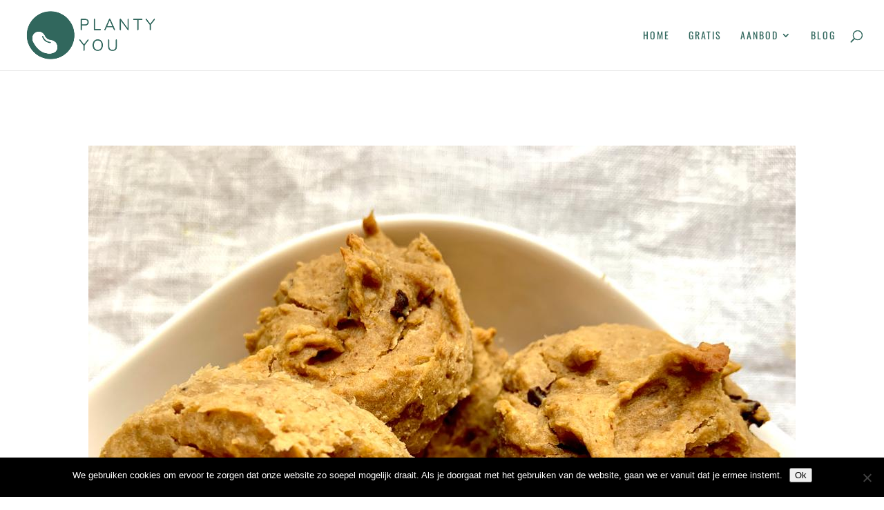

--- FILE ---
content_type: text/css
request_url: https://www.plantyyou.nl/wp-content/uploads/hurrytimer/css/f60c05c32dd1ff06.css?ver=a362f03b6097922ec4377384c704f7a7
body_size: 901
content:
[class~=hurrytimer-campaign] {
  line-height: normal;
  text-align: center;
  padding: 10px 0;
}
[class~=hurrytimer-campaign] * {
  line-height: normal;
}

.hurryt-loading {
  display: none !important;
}

.hurrytimer-timer {
  display: flex;
  align-items: baseline;
  justify-content: center;
  flex-wrap: wrap;
}

.hurrytimer-timer-digit {
  font-feature-settings: "tnum";
  font-variant-numeric: tabular-nums;
}

.hurrytimer-headline {
  color: #333;
  display: block;
  margin: 5px auto;
  overflow: hidden;
}

.hurrytimer-timer-block {
  position: relative;
  display: flex;
  margin-right: 5px;
  flex-direction: column;
  align-items: center;
  justify-content: center;
  box-sizing: content-box;
  margin-bottom: 10px;
  margin-left: 5px;
}
.hurrytimer-timer-block:last-child {
  margin-right: 0;
}
.hurrytimer-timer-block:first-child {
  margin-left: 0;
}

.hurrytimer-sticky {
  margin: auto !important;
  width: 100%;
  background: #fff;
  left: 0;
  right: 0;
  z-index: 9999;
  position: fixed;
  box-shadow: 1px 1px 2px rgba(0, 0, 0, 0.05);
}
.hurrytimer-sticky.is-off {
  position: relative;
  z-index: 0;
}

.admin-bar:not(.wp-admin) .hurrytimer-sticky {
  z-index: 999999;
}

.hurrytimer-sticky-inner {
  max-width: 1200px;
  margin: auto;
  text-align: center;
  padding-left: 5px;
  padding-right: 5px;
}

.hurrytimer-button {
  display: inline-block;
  text-decoration: none;
  outline: none;
}

.hurrytimer-sticky-close {
  right: 10px;
  position: absolute;
  transform: translateY(-50%);
  top: 50%;
  background: none;
  border: none;
  padding: 0;
  margin: 0;
  width: 13px;
  height: 13px;
  cursor: pointer;
  display: flex;
}
.hurrytimer-sticky-close svg {
  fill: #333;
  width: 100%;
  height: 100%;
}
.hurrytimer-sticky-close:hover {
  opacity: 1;
  background: none;
}
.hurrytimer-campaign-7141{
    text-align: center;
    display: block;
}

.hurrytimer-campaign-7141 .hurrytimer-timer-digit,
.hurrytimer-campaign-7141 .hurrytimer-timer-sep{
    color: #31675d;
    display: block;
    font-size: 35px;
}

.hurrytimer-campaign-7141 .hurrytimer-timer{
justify-content:center}.hurrytimer-campaign-7141 .hurrytimer-timer-label{
    font-size: 12px;
    color: #000;
    text-transform: uppercase;
    display: block;
}



.hurrytimer-campaign-7141 .hurrytimer-timer-block{
    border: 0px solid transparent;
    border-radius: 0px;
    background-color: transparent;
    padding: 0px;
    margin-left: 5px;
    margin-right: 5px;
        width: auto;
    height: auto;
        }
.hurrytimer-campaign-7141 .hurrytimer-timer-block:last-child{
    margin-right: 0;
}
.hurrytimer-campaign-7141 .hurrytimer-timer-block:first-child{
    margin-left: 0;
}



.hurrytimer-campaign-7141 .hurrytimer-headline{
    font-size: 30px;
    color: #31675d;
    margin-bottom: 5px;

}

.hurrytimer-campaign-7141 .hurrytimer-button-wrap{
    margin-top: 5px;

}
.hurrytimer-campaign-7141 .hurrytimer-button{
    font-size: 15px;
    color: #fff;
    background-color: #000;
    border-radius: 3px;
    padding: 10px 15px;
}

@media(max-width:425px) {
.hurrytimer-campaign-7141 .hurrytimer-button-wrap,
.hurrytimer-campaign-7141 .hurrytimer-headline
{
    margin-left: 0;
    margin-right: 0;
}
}

.hurrytimer-campaign-7126{
    text-align: center;
    display: block;
}

.hurrytimer-campaign-7126 .hurrytimer-timer-digit,
.hurrytimer-campaign-7126 .hurrytimer-timer-sep{
    color: #ff3a3a;
    display: block;
    font-size: 35px;
}

.hurrytimer-campaign-7126 .hurrytimer-timer{
justify-content:center}.hurrytimer-campaign-7126 .hurrytimer-timer-label{
    font-size: 12px;
    color: #dd3333;
    text-transform: uppercase;
    display: block;
}



.hurrytimer-campaign-7126 .hurrytimer-timer-block{
    border: 0px solid transparent;
    border-radius: 0px;
    background-color: transparent;
    padding: 0px;
    margin-left: 5px;
    margin-right: 5px;
        width: auto;
    height: auto;
        }
.hurrytimer-campaign-7126 .hurrytimer-timer-block:last-child{
    margin-right: 0;
}
.hurrytimer-campaign-7126 .hurrytimer-timer-block:first-child{
    margin-left: 0;
}



.hurrytimer-campaign-7126 .hurrytimer-headline{
    font-size: 30px;
    color: #000;
    margin-bottom: 5px;

}

.hurrytimer-campaign-7126 .hurrytimer-button-wrap{
    margin-top: 5px;

}
.hurrytimer-campaign-7126 .hurrytimer-button{
    font-size: 15px;
    color: #fff;
    background-color: #000;
    border-radius: 3px;
    padding: 10px 15px;
}

@media(max-width:425px) {
.hurrytimer-campaign-7126 .hurrytimer-button-wrap,
.hurrytimer-campaign-7126 .hurrytimer-headline
{
    margin-left: 0;
    margin-right: 0;
}
}

.hurrytimer-campaign-6957{
    text-align: center;
    display: block;
}

.hurrytimer-campaign-6957 .hurrytimer-timer-digit,
.hurrytimer-campaign-6957 .hurrytimer-timer-sep{
    color: #31675d;
    display: block;
    font-size: 68px;
}

.hurrytimer-campaign-6957 .hurrytimer-timer{
justify-content:center}.hurrytimer-campaign-6957 .hurrytimer-timer-label{
    font-size: 12px;
    color: #31675d;
    text-transform: uppercase;
    display: block;
}



.hurrytimer-campaign-6957 .hurrytimer-timer-block{
    border: 0px solid transparent;
    border-radius: 0px;
    background-color: transparent;
    padding: 0px;
    margin-left: 5px;
    margin-right: 5px;
        width: 68px;
    height: 68px;
        }
.hurrytimer-campaign-6957 .hurrytimer-timer-block:last-child{
    margin-right: 0;
}
.hurrytimer-campaign-6957 .hurrytimer-timer-block:first-child{
    margin-left: 0;
}



.hurrytimer-campaign-6957 .hurrytimer-headline{
    font-size: 22px;
    color: #31675d;
    margin-bottom: 5px;

}

.hurrytimer-campaign-6957 .hurrytimer-button-wrap{
    margin-top: 5px;

}
.hurrytimer-campaign-6957 .hurrytimer-button{
    font-size: 15px;
    color: #fff;
    background-color: #000;
    border-radius: 3px;
    padding: 10px 15px;
}

@media(max-width:425px) {
.hurrytimer-campaign-6957 .hurrytimer-button-wrap,
.hurrytimer-campaign-6957 .hurrytimer-headline
{
    margin-left: 0;
    margin-right: 0;
}
}

.hurrytimer-campaign-6887{
    text-align: center;
    display: block;
}

.hurrytimer-campaign-6887 .hurrytimer-timer-digit,
.hurrytimer-campaign-6887 .hurrytimer-timer-sep{
    color: #31675d;
    display: block;
    font-size: 35px;
}

.hurrytimer-campaign-6887 .hurrytimer-timer{
justify-content:center}.hurrytimer-campaign-6887 .hurrytimer-timer-label{
    font-size: 12px;
    color: #000;
    text-transform: uppercase;
    display: block;
}



.hurrytimer-campaign-6887 .hurrytimer-timer-block{
    border: 0px solid transparent;
    border-radius: 0px;
    background-color: transparent;
    padding: 0px;
    margin-left: 5px;
    margin-right: 5px;
        width: auto;
    height: auto;
        }
.hurrytimer-campaign-6887 .hurrytimer-timer-block:last-child{
    margin-right: 0;
}
.hurrytimer-campaign-6887 .hurrytimer-timer-block:first-child{
    margin-left: 0;
}



.hurrytimer-campaign-6887 .hurrytimer-headline{
    font-size: 30px;
    color: #000;
    margin-bottom: 5px;

}

.hurrytimer-campaign-6887 .hurrytimer-button-wrap{
    margin-top: 5px;

}
.hurrytimer-campaign-6887 .hurrytimer-button{
    font-size: 15px;
    color: #fff;
    background-color: #000;
    border-radius: 3px;
    padding: 10px 15px;
}

@media(max-width:425px) {
.hurrytimer-campaign-6887 .hurrytimer-button-wrap,
.hurrytimer-campaign-6887 .hurrytimer-headline
{
    margin-left: 0;
    margin-right: 0;
}
}

--- FILE ---
content_type: text/css
request_url: https://www.plantyyou.nl/wp-content/et-cache/4690/et-core-unified-deferred-4690.min.css?ver=1767706982
body_size: 267
content:
.et_pb_section_0.et_pb_section{margin-bottom:-79px}.et_pb_image_0{text-align:left;margin-left:0}.et_pb_section_1.et_pb_section{padding-top:3px;padding-right:0px;padding-bottom:0px;padding-left:0px}.et_pb_text_0.et_pb_text{color:#31675d!important}.et_pb_text_0{line-height:1.2em;font-family:'Quicksand',Helvetica,Arial,Lucida,sans-serif;font-weight:300;text-transform:uppercase;font-size:31px;line-height:1.2em}.et_pb_text_0 h1{font-family:'Quicksand',Helvetica,Arial,Lucida,sans-serif;font-weight:300;text-transform:uppercase;font-size:39px}.et_pb_row_2.et_pb_row{padding-top:0px!important;padding-top:0px}.et_pb_text_1{font-family:'Quicksand',Helvetica,Arial,Lucida,sans-serif;font-weight:300;text-transform:uppercase;min-height:71.7px;padding-bottom:7px!important;margin-top:-28px!important;margin-bottom:-50px!important}.et_pb_row_3.et_pb_row{padding-top:13px!important;margin-top:-27px!important;margin-right:auto!important;margin-left:auto!important;padding-top:13px}.et_pb_text_2,.et_pb_text_3{font-family:'Quicksand',Helvetica,Arial,Lucida,sans-serif;font-weight:300}.et_pb_text_4.et_pb_text{color:#84b190!important}.et_pb_text_4{line-height:1.3em;font-family:'Quicksand',Helvetica,Arial,Lucida,sans-serif;font-weight:300;text-transform:uppercase;font-size:30px;line-height:1.3em;min-height:249.3px;margin-top:-30px!important;margin-right:0px!important;margin-bottom:0px!important}.et_pb_text_5{font-family:'Quicksand',Helvetica,Arial,Lucida,sans-serif;font-weight:300;min-height:85.2px;padding-top:43px!important}@media only screen and (max-width:980px){.et_pb_image_0 .et_pb_image_wrap img{width:auto}}@media only screen and (max-width:767px){.et_pb_image_0 .et_pb_image_wrap img{width:auto}}

--- FILE ---
content_type: application/javascript
request_url: https://prism.app-us1.com/?a=800098301&u=https%3A%2F%2Fwww.plantyyou.nl%2Fgezonde-cupcakes%2F
body_size: 122
content:
window.visitorGlobalObject=window.visitorGlobalObject||window.prismGlobalObject;window.visitorGlobalObject.setVisitorId('e065d25c-3395-4e05-b87c-a80088c0e723', '800098301');window.visitorGlobalObject.setWhitelistedServices('tracking', '800098301');